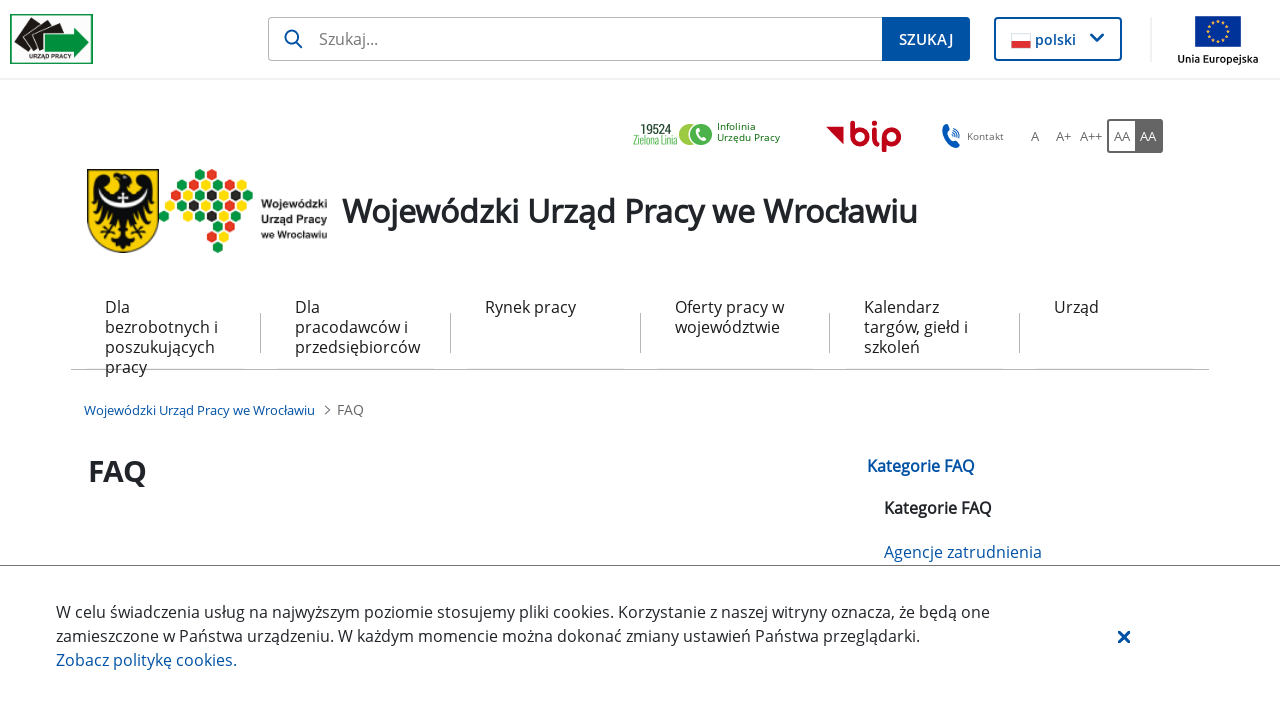

--- FILE ---
content_type: application/javascript
request_url: https://wupdolnoslaski.praca.gov.pl/o/frontend-taglib-clay/__liferay__/exports/@clayui$form.js
body_size: 32534
content:
import*as e from"../../../frontend-js-react-web/__liferay__/exports/classnames.js";import*as t from"../../../frontend-js-react-web/__liferay__/exports/react.js";import*as r from"../../../frontend-taglib-clay/__liferay__/exports/@clayui$button.js";import*as n from"../../../frontend-taglib-clay/__liferay__/exports/@clayui$icon.js";import*as a from"../../../frontend-taglib-clay/__liferay__/exports/@clayui$shared.js";var o={919:(g,v,O)=>{Object.defineProperty(v,"__esModule",{value:!0}),v.default=void 0;var j=_interopRequireDefault(O(238)),P=_interopRequireDefault(O(421)),w=["checked","children","className","containerProps","indeterminate","inline","label","readOnly"];function _interopRequireDefault(g){return g&&g.__esModule?g:{default:g}}function _extends(){return(_extends=Object.assign?Object.assign.bind():function(g){for(var v=1;v<arguments.length;v++){var O=arguments[v];for(var j in O)Object.prototype.hasOwnProperty.call(O,j)&&(g[j]=O[j])}return g}).apply(this,arguments)}var x=P.default.forwardRef((function(g,v){var O=g.checked,x=g.children,N=g.className,C=g.containerProps,k=void 0===C?{}:C,R=g.indeterminate,S=void 0!==R&&R,E=g.inline,A=g.label,I=g.readOnly,q=function _objectWithoutProperties(g,v){if(null==g)return{};var O,j,P=function _objectWithoutPropertiesLoose(g,v){if(null==g)return{};var O,j,P={},w=Object.keys(g);for(j=0;j<w.length;j++)O=w[j],v.indexOf(O)>=0||(P[O]=g[O]);return P}(g,v);if(Object.getOwnPropertySymbols){var w=Object.getOwnPropertySymbols(g);for(j=0;j<w.length;j++)O=w[j],v.indexOf(O)>=0||Object.prototype.propertyIsEnumerable.call(g,O)&&(P[O]=g[O])}return P}(g,w),D=P.default.useRef(null);return P.default.useEffect((function(){D.current&&(D.current.indeterminate=S)}),[S]),P.default.createElement("div",_extends({},k,{className:(0,j.default)("custom-control custom-checkbox",k.className,{"custom-control-inline":E,"custom-control-outside":A})}),P.default.createElement("label",null,P.default.createElement("input",_extends({},q,{"aria-disabled":I,checked:O,className:(0,j.default)("custom-control-input",N),readOnly:I,ref:function ref(g){D.current=g,"function"==typeof v&&v(g)},type:"checkbox"})),P.default.createElement("span",{className:"custom-control-label"},A&&P.default.createElement("span",{className:"custom-control-label-text"},A)),x))}));x.displayName="ClayCheckbox";var N=x;v.default=N},982:(g,v,O)=>{function _typeof(g){return(_typeof="function"==typeof Symbol&&"symbol"==typeof Symbol.iterator?function(g){return typeof g}:function(g){return g&&"function"==typeof Symbol&&g.constructor===Symbol&&g!==Symbol.prototype?"symbol":typeof g})(g)}Object.defineProperty(v,"__esModule",{value:!0}),v.default=void 0;var j=O(539),P=_interopRequireDefault(O(238)),w=_interopRequireDefault(O(421)),x=function _interopRequireWildcard(g,v){if(!v&&g&&g.__esModule)return g;if(null===g||"object"!==_typeof(g)&&"function"!=typeof g)return{default:g};var O=_getRequireWildcardCache(v);if(O&&O.has(g))return O.get(g);var j={},P=Object.defineProperty&&Object.getOwnPropertyDescriptor;for(var w in g)if("default"!==w&&Object.prototype.hasOwnProperty.call(g,w)){var x=P?Object.getOwnPropertyDescriptor(g,w):null;x&&(x.get||x.set)?Object.defineProperty(j,w,x):j[w]=g[w]}return j.default=g,O&&O.set(g,j),j}(O(154)),N=["ariaLabels","className","disableLTR","disableRTL","items","left","onItemsChange","right","size","spritemap"];function _getRequireWildcardCache(g){if("function"!=typeof WeakMap)return null;var v=new WeakMap,O=new WeakMap;return(_getRequireWildcardCache=function _getRequireWildcardCache(g){return g?O:v})(g)}function _interopRequireDefault(g){return g&&g.__esModule?g:{default:g}}function _extends(){return(_extends=Object.assign?Object.assign.bind():function(g){for(var v=1;v<arguments.length;v++){var O=arguments[v];for(var j in O)Object.prototype.hasOwnProperty.call(O,j)&&(g[j]=O[j])}return g}).apply(this,arguments)}function _slicedToArray(g,v){return function _arrayWithHoles(g){if(Array.isArray(g))return g}(g)||function _iterableToArrayLimit(g,v){var O=null==g?null:"undefined"!=typeof Symbol&&g[Symbol.iterator]||g["@@iterator"];if(null!=O){var j,P,w=[],x=!0,N=!1;try{for(O=O.call(g);!(x=(j=O.next()).done)&&(w.push(j.value),!v||w.length!==v);x=!0);}catch(g){N=!0,P=g}finally{try{x||null==O.return||O.return()}finally{if(N)throw P}}return w}}(g,v)||_unsupportedIterableToArray(g,v)||function _nonIterableRest(){throw new TypeError("Invalid attempt to destructure non-iterable instance.\nIn order to be iterable, non-array objects must have a [Symbol.iterator]() method.")}()}function _unsupportedIterableToArray(g,v){if(g){if("string"==typeof g)return _arrayLikeToArray(g,v);var O=Object.prototype.toString.call(g).slice(8,-1);return"Object"===O&&g.constructor&&(O=g.constructor.name),"Map"===O||"Set"===O?Array.from(g):"Arguments"===O||/^(?:Ui|I)nt(?:8|16|32)(?:Clamped)?Array$/.test(O)?_arrayLikeToArray(g,v):void 0}}function _arrayLikeToArray(g,v){(null==v||v>g.length)&&(v=g.length);for(var O=0,j=new Array(v);O<v;O++)j[O]=g[O];return j}function swapArrayItems(g,v){var O=_slicedToArray(g,2),j=O[0],P=function _toConsumableArray(g){return function _arrayWithoutHoles(g){if(Array.isArray(g))return _arrayLikeToArray(g)}(g)||function _iterableToArray(g){if("undefined"!=typeof Symbol&&null!=g[Symbol.iterator]||null!=g["@@iterator"])return Array.from(g)}(g)||_unsupportedIterableToArray(g)||function _nonIterableSpread(){throw new TypeError("Invalid attempt to spread non-iterable instance.\nIn order to be iterable, non-array objects must have a [Symbol.iterator]() method.")}()}(O[1]);return[j.filter((function(g,O){return!v.includes(O)||(P.push(g),!1)})),P]}v.default=function ClayDualListBox(g){var v=g.ariaLabels,O=void 0===v?{transferLTR:"Transfer Item Left to Right",transferRTL:"Transfer Item Right to Left"}:v,C=g.className,k=g.disableLTR,R=g.disableRTL,S=g.items,E=void 0===S?[[],[]]:S,A=g.left,I=void 0===A?{}:A,q=g.onItemsChange,D=g.right,W=void 0===D?{}:D,T=g.size,L=g.spritemap,M=function _objectWithoutProperties(g,v){if(null==g)return{};var O,j,P=function _objectWithoutPropertiesLoose(g,v){if(null==g)return{};var O,j,P={},w=Object.keys(g);for(j=0;j<w.length;j++)O=w[j],v.indexOf(O)>=0||(P[O]=g[O]);return P}(g,v);if(Object.getOwnPropertySymbols){var w=Object.getOwnPropertySymbols(g);for(j=0;j<w.length;j++)O=w[j],v.indexOf(O)>=0||Object.prototype.propertyIsEnumerable.call(g,O)&&(P[O]=g[O])}return P}(g,N),G=_slicedToArray(w.default.useState(I.selected||[]),2),F=G[0],z=G[1],V=_slicedToArray(w.default.useState(W.selected||[]),2),B=V[0],U=V[1],$=I.onSelectChange||z,K=W.onSelectChange||U,H=I.selected||F,X=W.selected||B,Z=_slicedToArray(E,2),Y=Z[0],J=Z[1],Q=(0,x.getSelectedIndexes)(Y,H),ee=(0,x.getSelectedIndexes)(J,X);return w.default.createElement("div",_extends({},M,{className:(0,P.default)(C,"form-group")}),w.default.createElement("div",{className:"clay-dual-listbox"},w.default.createElement(x.default,{className:"clay-dual-listbox-item clay-dual-listbox-item-expand listbox-left",id:I.id,items:Y,label:I.label,multiple:!0,onItemsChange:function onItemsChange(g){return q([g,J])},onSelectChange:$,size:T,value:H}),w.default.createElement("div",{className:"btn-group-vertical clay-dual-listbox-actions clay-dual-listbox-item"},w.default.createElement(j.ClayButtonWithIcon,{"aria-label":O.transferLTR,className:"transfer-button-ltr",disabled:0===H.length||k,displayType:"secondary",onClick:function onClick(){var g=_slicedToArray(swapArrayItems([Y,J],Q),2),v=g[0],O=g[1];q([v,O])},small:!0,spritemap:L,symbol:"caret-right"}),w.default.createElement(j.ClayButtonWithIcon,{"aria-label":O.transferRTL,className:"transfer-button-rtl",disabled:0===X.length||R,displayType:"secondary",onClick:function onClick(){var g=_slicedToArray(swapArrayItems([J,Y],ee),2),v=g[0],O=g[1];q([O,v])},small:!0,spritemap:L,symbol:"caret-left"})),w.default.createElement(x.default,{className:"clay-dual-listbox-item clay-dual-listbox-item-expand listbox-right",id:W.id,items:J,label:W.label,multiple:!0,onItemsChange:function onItemsChange(g){return q([Y,g])},onSelectChange:K,showArrows:!0,size:T,spritemap:L,value:X})))}},80:(g,v,O)=>{Object.defineProperty(v,"__esModule",{value:!0}),v.default=void 0;var j=_interopRequireDefault(O(663)),P=_interopRequireDefault(O(238)),w=_interopRequireDefault(O(421)),x=["children","className","small"],N=["children","className"],C=["children","className"],k=["children","className"],R=["className","spritemap","symbol"],S=["children"];function _interopRequireDefault(g){return g&&g.__esModule?g:{default:g}}function _extends(){return(_extends=Object.assign?Object.assign.bind():function(g){for(var v=1;v<arguments.length;v++){var O=arguments[v];for(var j in O)Object.prototype.hasOwnProperty.call(O,j)&&(g[j]=O[j])}return g}).apply(this,arguments)}function _objectWithoutProperties(g,v){if(null==g)return{};var O,j,P=function _objectWithoutPropertiesLoose(g,v){if(null==g)return{};var O,j,P={},w=Object.keys(g);for(j=0;j<w.length;j++)O=w[j],v.indexOf(O)>=0||(P[O]=g[O]);return P}(g,v);if(Object.getOwnPropertySymbols){var w=Object.getOwnPropertySymbols(g);for(j=0;j<w.length;j++)O=w[j],v.indexOf(O)>=0||Object.prototype.propertyIsEnumerable.call(g,O)&&(P[O]=g[O])}return P}var E=w.default.forwardRef((function(g,v){var O=g.children,j=g.className,N=g.small,C=_objectWithoutProperties(g,x);return w.default.createElement("div",_extends({},C,{className:(0,P.default)("form-group",{"form-group-sm":N},j),ref:v}),O)}));E.displayName="ClayFormGroup";var A=w.default.forwardRef((function(g,v){var O=g.children,j=g.className,x=_objectWithoutProperties(g,N);return w.default.createElement("div",_extends({},x,{className:(0,P.default)("form-text",j),ref:v}),O)}));A.displayName="ClayFormText";var I=w.default.forwardRef((function(g,v){var O=g.children,j=g.className,x=_objectWithoutProperties(g,C);return w.default.createElement("div",_extends({},x,{className:(0,P.default)("form-feedback-group",j),ref:v}),O)}));I.displayName="ClayFormFeedbackGroup";var q=w.default.forwardRef((function(g,v){var O=g.children,j=g.className,x=_objectWithoutProperties(g,k);return w.default.createElement("div",_extends({},x,{className:(0,P.default)("form-feedback-item",j),ref:v}),O)}));q.displayName="ClayFormFeedbackItem";var D=w.default.forwardRef((function(g,v){var O=g.className,x=g.spritemap,N=g.symbol,C=_objectWithoutProperties(g,R);return w.default.createElement("span",_extends({},C,{className:(0,P.default)("form-feedback-indicator","inline-item-before",O),ref:v}),w.default.createElement(j.default,{spritemap:x,symbol:N}))}));D.displayName="ClayFormFeedbackIndicator";var W=w.default.forwardRef((function(g,v){var O=g.children,j=_objectWithoutProperties(g,S);return w.default.createElement("form",_extends({},j,{ref:v}),O)}));W.displayName="ClayForm";var T=Object.assign(W,{FeedbackGroup:I,FeedbackIndicator:D,FeedbackItem:q,Group:E,Text:A});v.default=T},585:(g,v,O)=>{Object.defineProperty(v,"__esModule",{value:!0}),v.default=void 0;var j=_interopRequireDefault(O(238)),P=_interopRequireDefault(O(421)),w=["append","children","className","prepend","shrink"],x=["children","className","small","stacked"],N=["children","className"],C=["after","before","children","className","tag"],k=["className","component","insetAfter","insetBefore","sizing","type"];function _interopRequireDefault(g){return g&&g.__esModule?g:{default:g}}function _extends(){return(_extends=Object.assign?Object.assign.bind():function(g){for(var v=1;v<arguments.length;v++){var O=arguments[v];for(var j in O)Object.prototype.hasOwnProperty.call(O,j)&&(g[j]=O[j])}return g}).apply(this,arguments)}function _defineProperty(g,v,O){return v in g?Object.defineProperty(g,v,{value:O,enumerable:!0,configurable:!0,writable:!0}):g[v]=O,g}function _objectWithoutProperties(g,v){if(null==g)return{};var O,j,P=function _objectWithoutPropertiesLoose(g,v){if(null==g)return{};var O,j,P={},w=Object.keys(g);for(j=0;j<w.length;j++)O=w[j],v.indexOf(O)>=0||(P[O]=g[O]);return P}(g,v);if(Object.getOwnPropertySymbols){var w=Object.getOwnPropertySymbols(g);for(j=0;j<w.length;j++)O=w[j],v.indexOf(O)>=0||Object.prototype.propertyIsEnumerable.call(g,O)&&(P[O]=g[O])}return P}var R=P.default.forwardRef((function(g,v){var O,x=g.append,N=g.children,C=g.className,k=g.prepend,R=g.shrink,S=_objectWithoutProperties(g,w);return P.default.createElement("div",_extends({},S,{className:(0,j.default)("input-group-item",C,(O={},_defineProperty(O,"input-group-append",x),_defineProperty(O,"input-group-item-shrink",R),_defineProperty(O,"input-group-prepend",k),O)),ref:v}),N)}));R.displayName="ClayInputGroupItem";var S=P.default.forwardRef((function(g,v){var O,w=g.children,N=g.className,C=g.small,k=g.stacked,R=_objectWithoutProperties(g,x);return P.default.createElement("div",_extends({},R,{className:(0,j.default)("input-group",N,(O={},_defineProperty(O,"input-group-sm",C),_defineProperty(O,"input-group-stacked-sm-down",k),O)),ref:v}),w)}));S.displayName="ClayInputGroup";var E=P.default.forwardRef((function(g,v){var O=g.children,w=g.className,x=_objectWithoutProperties(g,N);return P.default.createElement("div",_extends({},x,{className:(0,j.default)("input-group-text",w),ref:v}),O)}));E.displayName="ClayInputGroupText";var A=P.default.forwardRef((function(g,v){var O,w=g.after,x=g.before,N=g.children,k=g.className,R=g.tag,S=void 0===R?"div":R,E=_objectWithoutProperties(g,C);return P.default.createElement(S,_extends({},E,{className:(0,j.default)("input-group-inset-item",k,(O={},_defineProperty(O,"input-group-inset-item-after",w),_defineProperty(O,"input-group-inset-item-before",x),O)),ref:v}),N)}));A.displayName="ClayInputGroupInsetItem";var I=P.default.forwardRef((function(g,v){var O,w=g.className,x=g.component,N=void 0===x?"input":x,C=g.insetAfter,R=g.insetBefore,S=g.sizing,E=g.type,A=void 0===E?"text":E,I=_objectWithoutProperties(g,k);return P.default.createElement(N,_extends({},I,{className:(0,j.default)("form-control",w,(O={},_defineProperty(O,"form-control-".concat(S),S),_defineProperty(O,"input-group-inset",C||R),_defineProperty(O,"input-group-inset-after",C),_defineProperty(O,"input-group-inset-before",R),O)),ref:v,type:A}))}));I.displayName="ClayInput";var q=Object.assign(I,{Group:S,GroupInsetItem:A,GroupItem:R,GroupText:E});v.default=q},578:(g,v,O)=>{Object.defineProperty(v,"__esModule",{value:!0}),v.default=void 0;var j=_interopRequireDefault(O(238)),P=_interopRequireDefault(O(421)),w=["checked","children","className","containerProps","inline","label"];function _interopRequireDefault(g){return g&&g.__esModule?g:{default:g}}function _extends(){return(_extends=Object.assign?Object.assign.bind():function(g){for(var v=1;v<arguments.length;v++){var O=arguments[v];for(var j in O)Object.prototype.hasOwnProperty.call(O,j)&&(g[j]=O[j])}return g}).apply(this,arguments)}var x=P.default.forwardRef((function(g,v){var O=g.checked,x=g.children,N=g.className,C=g.containerProps,k=void 0===C?{className:""}:C,R=g.inline,S=g.label,E=function _objectWithoutProperties(g,v){if(null==g)return{};var O,j,P=function _objectWithoutPropertiesLoose(g,v){if(null==g)return{};var O,j,P={},w=Object.keys(g);for(j=0;j<w.length;j++)O=w[j],v.indexOf(O)>=0||(P[O]=g[O]);return P}(g,v);if(Object.getOwnPropertySymbols){var w=Object.getOwnPropertySymbols(g);for(j=0;j<w.length;j++)O=w[j],v.indexOf(O)>=0||Object.prototype.propertyIsEnumerable.call(g,O)&&(P[O]=g[O])}return P}(g,w);return P.default.createElement("div",_extends({},k,{className:(0,j.default)("custom-control custom-radio",k.className,{"custom-control-inline":R,"custom-control-outside":S})}),P.default.createElement("label",null,P.default.createElement("input",_extends({},E,{checked:O,className:(0,j.default)("custom-control-input",N),ref:v,role:"radio",type:"radio"})),P.default.createElement("span",{className:"custom-control-label"},S&&P.default.createElement("span",{className:"custom-control-label-text"},S)),x))}));x.displayName="ClayRadio";var N=x;v.default=N},329:(g,v,O)=>{Object.defineProperty(v,"__esModule",{value:!0}),v.default=void 0;var j=O(934),P=_interopRequireDefault(O(238)),w=_interopRequireDefault(O(421)),x=["children","className","defaultValue","inline","name","onChange","onSelectedValueChange","selectedValue","value"];function _interopRequireDefault(g){return g&&g.__esModule?g:{default:g}}function _extends(){return(_extends=Object.assign?Object.assign.bind():function(g){for(var v=1;v<arguments.length;v++){var O=arguments[v];for(var j in O)Object.prototype.hasOwnProperty.call(O,j)&&(g[j]=O[j])}return g}).apply(this,arguments)}function ownKeys(g,v){var O=Object.keys(g);if(Object.getOwnPropertySymbols){var j=Object.getOwnPropertySymbols(g);v&&(j=j.filter((function(v){return Object.getOwnPropertyDescriptor(g,v).enumerable}))),O.push.apply(O,j)}return O}function _objectSpread(g){for(var v=1;v<arguments.length;v++){var O=null!=arguments[v]?arguments[v]:{};v%2?ownKeys(Object(O),!0).forEach((function(v){_defineProperty(g,v,O[v])})):Object.getOwnPropertyDescriptors?Object.defineProperties(g,Object.getOwnPropertyDescriptors(O)):ownKeys(Object(O)).forEach((function(v){Object.defineProperty(g,v,Object.getOwnPropertyDescriptor(O,v))}))}return g}function _defineProperty(g,v,O){return v in g?Object.defineProperty(g,v,{value:O,enumerable:!0,configurable:!0,writable:!0}):g[v]=O,g}function _arrayLikeToArray(g,v){(null==v||v>g.length)&&(v=g.length);for(var O=0,j=new Array(v);O<v;O++)j[O]=g[O];return j}v.default=function ClayRadioGroup(g){var v=g.children,O=g.className,N=g.defaultValue,C=g.inline,k=g.name,R=g.onChange,S=g.onSelectedValueChange,E=g.selectedValue,A=g.value,I=function _objectWithoutProperties(g,v){if(null==g)return{};var O,j,P=function _objectWithoutPropertiesLoose(g,v){if(null==g)return{};var O,j,P={},w=Object.keys(g);for(j=0;j<w.length;j++)O=w[j],v.indexOf(O)>=0||(P[O]=g[O]);return P}(g,v);if(Object.getOwnPropertySymbols){var w=Object.getOwnPropertySymbols(g);for(j=0;j<w.length;j++)O=w[j],v.indexOf(O)>=0||Object.prototype.propertyIsEnumerable.call(g,O)&&(P[O]=g[O])}return P}(g,x),q=function _slicedToArray(g,v){return function _arrayWithHoles(g){if(Array.isArray(g))return g}(g)||function _iterableToArrayLimit(g,v){var O=null==g?null:"undefined"!=typeof Symbol&&g[Symbol.iterator]||g["@@iterator"];if(null!=O){var j,P,w=[],x=!0,N=!1;try{for(O=O.call(g);!(x=(j=O.next()).done)&&(w.push(j.value),!v||w.length!==v);x=!0);}catch(g){N=!0,P=g}finally{try{x||null==O.return||O.return()}finally{if(N)throw P}}return w}}(g,v)||function _unsupportedIterableToArray(g,v){if(g){if("string"==typeof g)return _arrayLikeToArray(g,v);var O=Object.prototype.toString.call(g).slice(8,-1);return"Object"===O&&g.constructor&&(O=g.constructor.name),"Map"===O||"Set"===O?Array.from(g):"Arguments"===O||/^(?:Ui|I)nt(?:8|16|32)(?:Clamped)?Array$/.test(O)?_arrayLikeToArray(g,v):void 0}}(g,v)||function _nonIterableRest(){throw new TypeError("Invalid attempt to destructure non-iterable instance.\nIn order to be iterable, non-array objects must have a [Symbol.iterator]() method.")}()}((0,j.useControlledState)({defaultName:"defaultValue",defaultValue:N,handleName:"onChange",name:"value",onChange:null!=R?R:S,value:null!=A?A:E}),2),D=q[0],W=q[1];return w.default.createElement("div",_extends({},I,{className:(0,P.default)(O)}),w.default.Children.map(v,(function(g,v){return w.default.cloneElement(g,_objectSpread(_objectSpread({},g.props),{},{checked:D===g.props.value,inline:C,key:v,name:k,onChange:function onChange(){return W(g.props.value)},type:"radio"}))})))}},46:(g,v,O)=>{Object.defineProperty(v,"__esModule",{value:!0}),v.default=void 0;var j=_interopRequireDefault(O(238)),P=_interopRequireDefault(O(421)),w=["children"],x=["label"],N=["children","className","sizing"];function _interopRequireDefault(g){return g&&g.__esModule?g:{default:g}}function _extends(){return(_extends=Object.assign?Object.assign.bind():function(g){for(var v=1;v<arguments.length;v++){var O=arguments[v];for(var j in O)Object.prototype.hasOwnProperty.call(O,j)&&(g[j]=O[j])}return g}).apply(this,arguments)}function _objectWithoutProperties(g,v){if(null==g)return{};var O,j,P=function _objectWithoutPropertiesLoose(g,v){if(null==g)return{};var O,j,P={},w=Object.keys(g);for(j=0;j<w.length;j++)O=w[j],v.indexOf(O)>=0||(P[O]=g[O]);return P}(g,v);if(Object.getOwnPropertySymbols){var w=Object.getOwnPropertySymbols(g);for(j=0;j<w.length;j++)O=w[j],v.indexOf(O)>=0||Object.prototype.propertyIsEnumerable.call(g,O)&&(P[O]=g[O])}return P}function ClaySelect(g){var v,O,w,x=g.children,C=g.className,k=g.sizing,R=_objectWithoutProperties(g,N);return P.default.createElement("select",_extends({},R,{className:(0,j.default)("form-control",C,(v={},O="form-control-".concat(k),w=k,O in v?Object.defineProperty(v,O,{value:w,enumerable:!0,configurable:!0,writable:!0}):v[O]=w,v))}),x)}ClaySelect.OptGroup=function OptGroup(g){var v=g.children,O=_objectWithoutProperties(g,w);return P.default.createElement("optgroup",O,v)},ClaySelect.Option=function Option(g){var v=g.label,O=_objectWithoutProperties(g,x);return P.default.createElement("option",O,v)};var C=ClaySelect;v.default=C},154:(g,v,O)=>{function _typeof(g){return(_typeof="function"==typeof Symbol&&"symbol"==typeof Symbol.iterator?function(g){return typeof g}:function(g){return g&&"function"==typeof Symbol&&g.constructor===Symbol&&g!==Symbol.prototype?"symbol":typeof g})(g)}Object.defineProperty(v,"__esModule",{value:!0}),v.getSelectedIndexes=v.default=void 0;var j=function _interopRequireWildcard(g,v){if(!v&&g&&g.__esModule)return g;if(null===g||"object"!==_typeof(g)&&"function"!=typeof g)return{default:g};var O=_getRequireWildcardCache(v);if(O&&O.has(g))return O.get(g);var j={},P=Object.defineProperty&&Object.getOwnPropertyDescriptor;for(var w in g)if("default"!==w&&Object.prototype.hasOwnProperty.call(g,w)){var x=P?Object.getOwnPropertyDescriptor(g,w):null;x&&(x.get||x.set)?Object.defineProperty(j,w,x):j[w]=g[w]}return j.default=g,O&&O.set(g,j),j}(O(539)),P=O(934),w=_interopRequireDefault(O(238)),x=_interopRequireDefault(O(421)),N=["ariaLabels","buttonAlignment","className","id","items","label","multiple","onItemsChange","onSelectChange","showArrows","size","spritemap","value"];function _interopRequireDefault(g){return g&&g.__esModule?g:{default:g}}function _getRequireWildcardCache(g){if("function"!=typeof WeakMap)return null;var v=new WeakMap,O=new WeakMap;return(_getRequireWildcardCache=function _getRequireWildcardCache(g){return g?O:v})(g)}function _extends(){return(_extends=Object.assign?Object.assign.bind():function(g){for(var v=1;v<arguments.length;v++){var O=arguments[v];for(var j in O)Object.prototype.hasOwnProperty.call(O,j)&&(g[j]=O[j])}return g}).apply(this,arguments)}function _defineProperty(g,v,O){return v in g?Object.defineProperty(g,v,{value:O,enumerable:!0,configurable:!0,writable:!0}):g[v]=O,g}function _toConsumableArray(g){return function _arrayWithoutHoles(g){if(Array.isArray(g))return _arrayLikeToArray(g)}(g)||function _iterableToArray(g){if("undefined"!=typeof Symbol&&null!=g[Symbol.iterator]||null!=g["@@iterator"])return Array.from(g)}(g)||function _unsupportedIterableToArray(g,v){if(g){if("string"==typeof g)return _arrayLikeToArray(g,v);var O=Object.prototype.toString.call(g).slice(8,-1);return"Object"===O&&g.constructor&&(O=g.constructor.name),"Map"===O||"Set"===O?Array.from(g):"Arguments"===O||/^(?:Ui|I)nt(?:8|16|32)(?:Clamped)?Array$/.test(O)?_arrayLikeToArray(g,v):void 0}}(g)||function _nonIterableSpread(){throw new TypeError("Invalid attempt to spread non-iterable instance.\nIn order to be iterable, non-array objects must have a [Symbol.iterator]() method.")}()}function _arrayLikeToArray(g,v){(null==v||v>g.length)&&(v=g.length);for(var O=0,j=new Array(v);O<v;O++)j[O]=g[O];return j}function arrayMove(g,v,O){return g.splice(O,0,g.splice(v,1)[0]),g}var C=function getSelectedIndexes(g,v){return g.reduce((function(g,O,j){return v.includes(O.value)?[].concat(_toConsumableArray(g),[j]):g}),[])};v.getSelectedIndexes=C;v.default=function ClaySelectBox(g){var v=g.ariaLabels,O=void 0===v?{reorderDown:"Reorder Down",reorderUp:"Reorder Up"}:v,k=g.buttonAlignment,R=void 0===k?"end":k,S=g.className,E=g.id,A=g.items,I=g.label,q=g.multiple,D=g.onItemsChange,W=g.onSelectChange,T=g.showArrows,L=g.size,M=g.spritemap,G=g.value,F=function _objectWithoutProperties(g,v){if(null==g)return{};var O,j,P=function _objectWithoutPropertiesLoose(g,v){if(null==g)return{};var O,j,P={},w=Object.keys(g);for(j=0;j<w.length;j++)O=w[j],v.indexOf(O)>=0||(P[O]=g[O]);return P}(g,v);if(Object.getOwnPropertySymbols){var w=Object.getOwnPropertySymbols(g);for(j=0;j<w.length;j++)O=w[j],v.indexOf(O)>=0||Object.prototype.propertyIsEnumerable.call(g,O)&&(P[O]=g[O])}return P}(g,N),z=C(A,Array.isArray(G)?G:[G]),V=!A.length,B=!z.length,U=z.includes(0),$=z.includes(A.length-1);return x.default.createElement("div",{className:(0,w.default)(S,"form-group")},I&&x.default.createElement("label",{className:"reorder-label",htmlFor:E},I),x.default.createElement("div",{className:(0,w.default)("clay-reorder",_defineProperty({},"clay-reorder-footer-".concat(R),R))},x.default.createElement("select",_extends({},F,{className:"form-control form-control-inset",id:E,multiple:q,onChange:function onChange(g){var v=_toConsumableArray(g.target.options).filter((function(g){return g.selected})).map((function(g){return g.value}));W(v)},onKeyDown:function onKeyDown(g){return z.forEach((function(v){(g.key===P.Keys.Down&&v===A.length-1||g.key===P.Keys.Up&&0===v)&&g.preventDefault()}))},size:L,value:G}),A.map((function(g){return x.default.createElement("option",{className:"reorder-option",key:g.value,value:g.value},g.label)}))),x.default.createElement("div",{className:"clay-reorder-underlay form-control"}),T&&D&&x.default.createElement("div",{className:"clay-reorder-footer"},x.default.createElement(j.default.Group,{className:"reorder-order-buttons"},x.default.createElement(j.ClayButtonWithIcon,{"aria-label":O.reorderUp,className:"reorder-button reorder-button-up",disabled:U||B||V,displayType:"secondary",onClick:function onClick(){return D(function reorderUp(g,v){for(var O=_toConsumableArray(g),j=0;j<v.length;j++){var P=v[j];if(0===P)return O;O=arrayMove(O,P,P-1)}return O}(A,z))},small:!0,spritemap:M,symbol:"caret-top"}),x.default.createElement(j.ClayButtonWithIcon,{"aria-label":O.reorderDown,className:"reorder-button reorder-button-down",disabled:$||B||V,displayType:"secondary",onClick:function onClick(){return D(function reorderDown(g,v){for(var O=_toConsumableArray(g),j=0;j<v.length;j++){var P=v[j];if(v.includes(O.length-1))return O;O=arrayMove(O,P,P+1)}return O}(A,z))},small:!0,spritemap:M,symbol:"caret-bottom"})))))}},366:(g,v,O)=>{Object.defineProperty(v,"__esModule",{value:!0}),v.default=void 0;var j=_interopRequireDefault(O(421)),P=_interopRequireDefault(O(46)),w=["options"];function _interopRequireDefault(g){return g&&g.__esModule?g:{default:g}}function _extends(){return(_extends=Object.assign?Object.assign.bind():function(g){for(var v=1;v<arguments.length;v++){var O=arguments[v];for(var j in O)Object.prototype.hasOwnProperty.call(O,j)&&(g[j]=O[j])}return g}).apply(this,arguments)}v.default=function ClaySelectWithOption(g){var v=g.options,O=void 0===v?[]:v,x=function _objectWithoutProperties(g,v){if(null==g)return{};var O,j,P=function _objectWithoutPropertiesLoose(g,v){if(null==g)return{};var O,j,P={},w=Object.keys(g);for(j=0;j<w.length;j++)O=w[j],v.indexOf(O)>=0||(P[O]=g[O]);return P}(g,v);if(Object.getOwnPropertySymbols){var w=Object.getOwnPropertySymbols(g);for(j=0;j<w.length;j++)O=w[j],v.indexOf(O)>=0||Object.prototype.propertyIsEnumerable.call(g,O)&&(P[O]=g[O])}return P}(g,w);return j.default.createElement(P.default,x,O.map((function(g,v){return"group"===g.type?j.default.createElement(P.default.OptGroup,{key:v,label:g.label},g.options&&g.options.map((function(g,v){return j.default.createElement(P.default.Option,_extends({},g,{key:v}))}))):j.default.createElement(P.default.Option,_extends({},g,{key:v}))})))}},367:(g,v,O)=>{Object.defineProperty(v,"__esModule",{value:!0}),v.default=void 0;var j=_interopRequireDefault(O(663)),P=_interopRequireDefault(O(238)),w=_interopRequireDefault(O(421)),x=["checked","containerProps","disabled","id","label","onChange","onToggle","role","sizing","spritemap","symbol","toggled","type","value"];function _interopRequireDefault(g){return g&&g.__esModule?g:{default:g}}function _extends(){return(_extends=Object.assign?Object.assign.bind():function(g){for(var v=1;v<arguments.length;v++){var O=arguments[v];for(var j in O)Object.prototype.hasOwnProperty.call(O,j)&&(g[j]=O[j])}return g}).apply(this,arguments)}function _defineProperty(g,v,O){return v in g?Object.defineProperty(g,v,{value:O,enumerable:!0,configurable:!0,writable:!0}):g[v]=O,g}var N=w.default.forwardRef((function(g,v){var O=g.checked,N=g.containerProps,C=void 0===N?{}:N,k=g.disabled,R=g.id,S=g.label,E=g.onChange,A=g.onToggle,I=g.role,q=void 0===I?"switch":I,D=g.sizing,W=g.spritemap,T=g.symbol,L=g.toggled,M=g.type,G=void 0===M?"checkbox":M,F=g.value,z=function _objectWithoutProperties(g,v){if(null==g)return{};var O,j,P=function _objectWithoutPropertiesLoose(g,v){if(null==g)return{};var O,j,P={},w=Object.keys(g);for(j=0;j<w.length;j++)O=w[j],v.indexOf(O)>=0||(P[O]=g[O]);return P}(g,v);if(Object.getOwnPropertySymbols){var w=Object.getOwnPropertySymbols(g);for(j=0;j<w.length;j++)O=w[j],v.indexOf(O)>=0||Object.prototype.propertyIsEnumerable.call(g,O)&&(P[O]=g[O])}return P}(g,x);return"radio"===G&&(L=O),w.default.createElement("label",_extends({},C,{className:(0,P.default)("toggle-switch","simple-toggle-switch",C.className,_defineProperty({disabled:k},"toggle-switch-".concat(D),D)),ref:v}),w.default.createElement("span",{className:"toggle-switch-check-bar"},w.default.createElement("input",_extends({},z,{checked:L,className:"toggle-switch-check",disabled:k,id:R,onChange:function onChange(g){E&&E(g),A&&A(!L)},role:q,type:G,value:F})),w.default.createElement("span",{"aria-hidden":"true",className:"toggle-switch-bar"},w.default.createElement("span",{className:"toggle-switch-handle"},T&&w.default.createElement(w.default.Fragment,null,w.default.createElement("span",{className:(0,P.default)("button-icon","button-icon-on","toggle-switch-icon")},w.default.createElement(j.default,{spritemap:W,symbol:T.on})),w.default.createElement("span",{className:(0,P.default)("button-icon","button-icon-off","toggle-switch-icon")},w.default.createElement(j.default,{spritemap:W,symbol:T.off})))))),S&&w.default.createElement("span",{className:"toggle-switch-label"},S))}));N.displayName="ClayToggle";var C=N;v.default=C},238:g=>{g.exports=e},421:g=>{g.exports=t},539:g=>{g.exports=r},663:g=>{g.exports=n},934:g=>{g.exports=a}},l={};function __webpack_require__(g){var v=l[g];if(void 0!==v)return v.exports;var O=l[g]={exports:{}};return o[g](O,O.exports,__webpack_require__),O.exports}var i={};(()=>{var g=i;Object.defineProperty(g,"X$",{value:!0}),Object.defineProperty(g,"Uk",{enumerable:!0,get:function get(){return v.default}}),Object.defineProperty(g,"Vf",{enumerable:!0,get:function get(){return O.default}}),Object.defineProperty(g,"jX",{enumerable:!0,get:function get(){return P.default}}),Object.defineProperty(g,"hV",{enumerable:!0,get:function get(){return w.default}}),Object.defineProperty(g,"g1",{enumerable:!0,get:function get(){return x.default}}),Object.defineProperty(g,"Tj",{enumerable:!0,get:function get(){return N.default}}),Object.defineProperty(g,"jT",{enumerable:!0,get:function get(){return C.default}}),Object.defineProperty(g,"Nh",{enumerable:!0,get:function get(){return k.default}}),Object.defineProperty(g,"Yk",{enumerable:!0,get:function get(){return R.default}}),g.ZP=void 0;var v=_interopRequireDefault(__webpack_require__(919)),O=_interopRequireDefault(__webpack_require__(982)),j=_interopRequireDefault(__webpack_require__(80)),P=_interopRequireDefault(__webpack_require__(585)),w=_interopRequireDefault(__webpack_require__(578)),x=_interopRequireDefault(__webpack_require__(329)),N=_interopRequireDefault(__webpack_require__(46)),C=_interopRequireDefault(__webpack_require__(154)),k=_interopRequireDefault(__webpack_require__(366)),R=_interopRequireDefault(__webpack_require__(367));function _interopRequireDefault(g){return g&&g.__esModule?g:{default:g}}var S=j.default;g.ZP=S})();var u=i.Uk,c=i.Vf,s=i.jX,f=i.hV,d=i.g1,p=i.Tj,y=i.jT,b=i.Nh,m=i.Yk,_=i.X$,h=i.ZP;export{u as ClayCheckbox,c as ClayDualListBox,s as ClayInput,f as ClayRadio,d as ClayRadioGroup,p as ClaySelect,y as ClaySelectBox,b as ClaySelectWithOption,m as ClayToggle,_ as __esModule,h as default};
//# sourceMappingURL=@clayui$form.js.map

--- FILE ---
content_type: text/plain
request_url: https://www.google-analytics.com/j/collect?v=1&_v=j102&a=339051268&t=pageview&_s=1&dl=https%3A%2F%2Fwupdolnoslaski.praca.gov.pl%2Ffaq%2F%3Fp_p_id%3D122_INSTANCE_VMkER5jzVb4C%26p_p_lifecycle%3D0%26p_p_state%3Dnormal%26p_p_mode%3Dview%26p_p_col_id%3Dcolumn-2%26p_p_col_count%3D1%26p_r_p_564233524_resetCur%3Dtrue%26p_r_p_564233524_categoryId%3D913515&ul=en-us%40posix&dt=FAQ%20-%20Wojew%C3%B3dzki%20Urz%C4%85d%20Pracy%20we%20Wroc%C5%82awiu%20-%20Administracja&sr=1280x720&vp=1280x720&_u=IEBAAEABAAAAACAAI~&jid=255969176&gjid=256704296&cid=1288420235.1769086206&tid=UA-55485749-29&_gid=1496014227.1769086206&_r=1&_slc=1&z=1983137813
body_size: -453
content:
2,cG-2LZ8WTT6FS